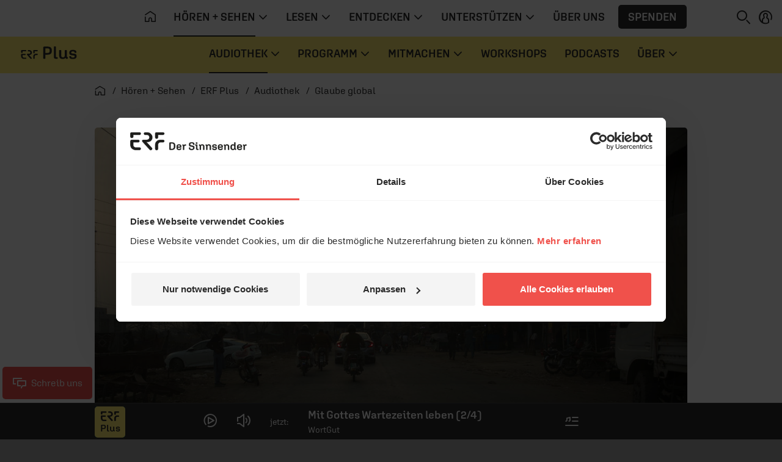

--- FILE ---
content_type: text/css
request_url: https://www.erf.de/js/release/1.1.1206/build/lazy-vue23.css
body_size: 1092
content:
/*!
 * (c) ERF Medien e.V.
 */
.cart[data-v-12689f0a],.cart-btn[data-v-12689f0a]{position:fixed;top:30%;right:0;z-index:9991}.cart[data-v-12689f0a]{width:100%;max-width:500px;z-index:9992;-webkit-transform:translateX(100%);-ms-transform:translateX(100%);transform:translateX(100%);-webkit-transition:-webkit-transform .3s ease-in;transition:-webkit-transform .3s ease-in;transition:transform .3s ease-in;transition:transform .3s ease-in, -webkit-transform .3s ease-in}.cart.open[data-v-12689f0a]{-webkit-transform:translate(0);-ms-transform:translate(0);transform:translate(0)}.cart table tr[data-v-12689f0a]:first-child{border-bottom:2px solid #fff}.cart-items[data-v-12689f0a]{margin:0 -4px}.cart-item[data-v-12689f0a]{width:calc(33.3333333333% - 8px)}.cart-item .value[data-v-12689f0a]{font-size:3rem;line-height:3rem}.cart-item figure[data-v-12689f0a]{padding-bottom:100%;margin:0}.count-badge[data-v-12689f0a]{position:absolute;bottom:7px;right:5px;background:#444;color:#fff;border-radius:40px;padding:0 6px;height:20px;line-height:19px;font-size:.75rem}@media(max-width: 1050px){.cart-item[data-v-12689f0a]{width:calc(50% - 8px)}}@media(max-width: 500px){.cart-item[data-v-12689f0a]{width:calc(100% - 8px)}}
/*!
 * (c) ERF Medien e.V.
 */
video{width:100%;height:auto}audio{width:100%;height:50px}.erf-teaser-card__video.erf-ondemand .video-js .vjs-big-play-button{display:none !important}.erf-livestream:not(.erf-ondemand){position:relative;width:100%;max-width:970px;padding:0 0 56.25% 0}.erf-ondemand{position:relative;width:100%;max-width:970px;padding:0 0 56.25% 0}.erf-ondemand .video-js{position:absolute;top:0;right:0;bottom:0;left:0;width:100%;height:100%;border-radius:.3125rem}.erf-ondemand .video-js .vjs-contextmenu-ui-menu{display:none !important}.erf-ondemand .video-js .vjs-big-play-button{background:rgba(0,0,0,0) !important;-webkit-box-shadow:none;box-shadow:none}.erf-ondemand .video-js .vjs-big-play-button:hover{text-shadow:0 0 1em #fff;background:rgba(0,0,0,0)}.erf-ondemand .video-js .vjs-big-play-button .vjs-icon-placeholder{font-size:4.6875rem}.erf-ondemand .video-js .vjs-big-play-button .vjs-icon-placeholder:before,.erf-ondemand .video-js .vjs-big-play-button .vjs-icon-play{font-family:erficons !important}.erf-ondemand .video-js .vjs-big-play-button .vjs-icon-placeholder:before,.erf-ondemand .video-js .vjs-big-play-button .vjs-icon-play:before{content:"play"}.erf-ondemand .video-js.vjs-has-started.vjs-paused.vjs-user-active .vjs-control-bar,.erf-ondemand .video-js.vjs-has-started.vjs-paused.vjs-user-inactive .vjs-control-bar,.erf-ondemand .video-js.vjs-has-started.vjs-playing.vjs-user-active .vjs-control-bar,.erf-ondemand .video-js.vjs-has-started.vjs-playing.vjs-user-inactive .vjs-control-bar,.erf-ondemand .video-js.vjs-has-started.vjs-paused.vjs-ad-playing.vjs-user-inactive .vjs-control-bar,.erf-ondemand .video-js.vjs-has-started.vjs-playing.vjs-user-inactive .vjs-control-bar{height:3rem;-webkit-transform:translateY(0);-ms-transform:translateY(0);transform:translateY(0)}.erf-ondemand .video-js.vjs-has-started.vjs-paused.vjs-user-active .vjs-control-bar .vjs-button,.erf-ondemand .video-js.vjs-has-started.vjs-paused.vjs-user-inactive .vjs-control-bar .vjs-button,.erf-ondemand .video-js.vjs-has-started.vjs-playing.vjs-user-active .vjs-control-bar .vjs-button,.erf-ondemand .video-js.vjs-has-started.vjs-playing.vjs-user-inactive .vjs-control-bar .vjs-button,.erf-ondemand .video-js.vjs-has-started.vjs-paused.vjs-ad-playing.vjs-user-inactive .vjs-control-bar .vjs-button,.erf-ondemand .video-js.vjs-has-started.vjs-playing.vjs-user-inactive .vjs-control-bar .vjs-button{padding:0 1.5rem}.erf-ondemand .video-js.vjs-has-started.vjs-paused.vjs-user-active.not-hover .vjs-control-bar:not(.vjs-focus-within):not(.vjs-control-bar-visible),.erf-ondemand .video-js.vjs-has-started.vjs-paused.vjs-user-inactive.not-hover .vjs-control-bar:not(.vjs-focus-within):not(.vjs-control-bar-visible),.erf-ondemand .video-js.vjs-has-started.vjs-playing.vjs-user-active.not-hover .vjs-control-bar:not(.vjs-focus-within):not(.vjs-control-bar-visible),.erf-ondemand .video-js.vjs-has-started.vjs-playing.vjs-user-inactive.not-hover .vjs-control-bar:not(.vjs-focus-within):not(.vjs-control-bar-visible),.erf-ondemand .video-js.vjs-has-started.vjs-paused.vjs-ad-playing.vjs-user-inactive.not-hover .vjs-control-bar:not(.vjs-focus-within):not(.vjs-control-bar-visible),.erf-ondemand .video-js.vjs-has-started.vjs-playing.vjs-user-inactive.not-hover .vjs-control-bar:not(.vjs-focus-within):not(.vjs-control-bar-visible){-webkit-transform:translateY(3rem);-ms-transform:translateY(3rem);transform:translateY(3rem)}.erf-ondemand .video-js.vjs-has-started.vjs-paused.vjs-user-active.not-hover .vjs-control-bar.vjs-focus-within,.erf-ondemand .video-js.vjs-has-started.vjs-paused.vjs-user-active.not-hover .vjs-control-bar .vjs-control-bar-visible,.erf-ondemand .video-js.vjs-has-started.vjs-paused.vjs-user-inactive.not-hover .vjs-control-bar.vjs-focus-within,.erf-ondemand .video-js.vjs-has-started.vjs-paused.vjs-user-inactive.not-hover .vjs-control-bar .vjs-control-bar-visible,.erf-ondemand .video-js.vjs-has-started.vjs-playing.vjs-user-active.not-hover .vjs-control-bar.vjs-focus-within,.erf-ondemand .video-js.vjs-has-started.vjs-playing.vjs-user-active.not-hover .vjs-control-bar .vjs-control-bar-visible,.erf-ondemand .video-js.vjs-has-started.vjs-playing.vjs-user-inactive.not-hover .vjs-control-bar.vjs-focus-within,.erf-ondemand .video-js.vjs-has-started.vjs-playing.vjs-user-inactive.not-hover .vjs-control-bar .vjs-control-bar-visible,.erf-ondemand .video-js.vjs-has-started.vjs-paused.vjs-ad-playing.vjs-user-inactive.not-hover .vjs-control-bar.vjs-focus-within,.erf-ondemand .video-js.vjs-has-started.vjs-paused.vjs-ad-playing.vjs-user-inactive.not-hover .vjs-control-bar .vjs-control-bar-visible,.erf-ondemand .video-js.vjs-has-started.vjs-playing.vjs-user-inactive.not-hover .vjs-control-bar.vjs-focus-within,.erf-ondemand .video-js.vjs-has-started.vjs-playing.vjs-user-inactive.not-hover .vjs-control-bar .vjs-control-bar-visible{-webkit-transform:translateY(0);-ms-transform:translateY(0);transform:translateY(0)}.erf-ondemand .video-js .vjs-time-control{padding:0;font-size:1rem;font-family:"Aglet Sans","Helvetica Neue",Helvetica,Arial,sans-serif;line-height:3rem}.erf-ondemand .video-js .vjs-time-control .vjs-current-time-display{text-align:left}.erf-ondemand .video-js .vjs-time-control.vjs-time-divider{min-width:1rem}.erf-ondemand .video-js .vjs-play-control:hover,.erf-ondemand .video-js .vjs-control:hover,.erf-ondemand .video-js .vjs-menu-button:hover{text-shadow:0 0 1em #fff;background:rgba(0,0,0,0) !important}.erf-ondemand .video-js .vjs-play-control .vjs-icon-placeholder,.erf-ondemand .video-js .vjs-control .vjs-icon-placeholder,.erf-ondemand .video-js .vjs-menu-button .vjs-icon-placeholder{font-family:erficons !important}.erf-ondemand .video-js .vjs-play-control .vjs-icon-placeholder:before,.erf-ondemand .video-js .vjs-control .vjs-icon-placeholder:before,.erf-ondemand .video-js .vjs-menu-button .vjs-icon-placeholder:before{font-size:1.375rem;line-height:3rem}.erf-ondemand .video-js .vjs-play-control.vjs-paused .vjs-icon-placeholder:before,.erf-ondemand .video-js .vjs-control.vjs-paused .vjs-icon-placeholder:before,.erf-ondemand .video-js .vjs-menu-button.vjs-paused .vjs-icon-placeholder:before{content:"\f148"}.erf-ondemand .video-js .vjs-play-control.vjs-playing .vjs-icon-placeholder:before,.erf-ondemand .video-js .vjs-control.vjs-playing .vjs-icon-placeholder:before,.erf-ondemand .video-js .vjs-menu-button.vjs-playing .vjs-icon-placeholder:before{content:"\f143"}.erf-ondemand .video-js .vjs-play-control.vjs-mute-control .vjs-icon-placeholder:before,.erf-ondemand .video-js .vjs-control.vjs-mute-control .vjs-icon-placeholder:before,.erf-ondemand .video-js .vjs-menu-button.vjs-mute-control .vjs-icon-placeholder:before{content:"\f168"}.erf-ondemand .video-js .vjs-play-control.vjs-mute-control.vjs-vol-0 .vjs-icon-placeholder:before,.erf-ondemand .video-js .vjs-control.vjs-mute-control.vjs-vol-0 .vjs-icon-placeholder:before,.erf-ondemand .video-js .vjs-menu-button.vjs-mute-control.vjs-vol-0 .vjs-icon-placeholder:before{content:"\f13b"}.erf-ondemand .video-js .vjs-play-control.vjs-quality-menu-button .vjs-icon-placeholder:before,.erf-ondemand .video-js .vjs-control.vjs-quality-menu-button .vjs-icon-placeholder:before,.erf-ondemand .video-js .vjs-menu-button.vjs-quality-menu-button .vjs-icon-placeholder:before{content:"\f115"}.erf-ondemand .video-js .vjs-play-control.vjs-fullscreen-control .vjs-icon-placeholder:before,.erf-ondemand .video-js .vjs-control.vjs-fullscreen-control .vjs-icon-placeholder:before,.erf-ondemand .video-js .vjs-menu-button.vjs-fullscreen-control .vjs-icon-placeholder:before{content:"\f125"}.erf-ondemand .video-js .vjs-play-control.vjs-picture-in-picture-control .vjs-icon-placeholder:before,.erf-ondemand .video-js .vjs-control.vjs-picture-in-picture-control .vjs-icon-placeholder:before,.erf-ondemand .video-js .vjs-menu-button.vjs-picture-in-picture-control .vjs-icon-placeholder:before{content:"\f147"}.erf-ondemand .video-js .vjs-play-control.vjs-close-button .vjs-icon-placeholder:before,.erf-ondemand .video-js .vjs-control.vjs-close-button .vjs-icon-placeholder:before,.erf-ondemand .video-js .vjs-menu-button.vjs-close-button .vjs-icon-placeholder:before{content:"\f114"}.erf-ondemand .video-js .vjs-play-control.vjs-download-button .vjs-icon-placeholder:before,.erf-ondemand .video-js .vjs-control.vjs-download-button .vjs-icon-placeholder:before,.erf-ondemand .video-js .vjs-menu-button.vjs-download-button .vjs-icon-placeholder:before{content:"\f11b"}.erf-ondemand .video-js .vjs-play-control.vjs-chromecast-receiver-button,.erf-ondemand .video-js .vjs-control.vjs-chromecast-receiver-button,.erf-ondemand .video-js .vjs-menu-button.vjs-chromecast-receiver-button{margin:0 .375rem;padding:0 .375rem !important}.erf-ondemand .video-js .vjs-play-control.vjs-chromecast-receiver-button svg,.erf-ondemand .video-js .vjs-control.vjs-chromecast-receiver-button svg,.erf-ondemand .video-js .vjs-menu-button.vjs-chromecast-receiver-button svg{fill:#959595}.erf-ondemand .video-js .vjs-play-control.vjs-chromecast-receiver-button svg.cast_caf_state_d,.erf-ondemand .video-js .vjs-control.vjs-chromecast-receiver-button svg.cast_caf_state_d,.erf-ondemand .video-js .vjs-menu-button.vjs-chromecast-receiver-button svg.cast_caf_state_d{fill:#959595}.erf-ondemand .video-js .vjs-play-control.vjs-chromecast-receiver-button svg.cast_caf_state_c,.erf-ondemand .video-js .vjs-control.vjs-chromecast-receiver-button svg.cast_caf_state_c,.erf-ondemand .video-js .vjs-menu-button.vjs-chromecast-receiver-button svg.cast_caf_state_c{fill:#fff}.erf-ondemand .video-js:hover .vjs-big-play-button{text-shadow:0 0 1em #fff;background:rgba(0,0,0,0)}.erf-ondemand .video-js .vjs-slider{background-color:rgba(255,255,255,.2)}.erf-ondemand .video-js .vjs-slider .vjs-load-progress{background:rgba(0,0,0,0)}.erf-ondemand .video-js .vjs-slider .vjs-load-progress div{background:rgba(255,255,255,.3)}.erf-ondemand .video-js .vjs-slider .vjs-play-progress{background-color:#fff}.erf-ondemand .video-js .vjs-slider .vjs-volume-level{height:.3125rem;background-color:#fff}.erf-ondemand .video-js .vjs-mute-control{width:3rem}.erf-ondemand .video-js .vjs-volume-panel.vjs-volume-panel-horizontal.vjs-hover,.erf-ondemand .video-js .vjs-volume-panel.vjs-volume-panel-horizontal.vjs-slider-active,.erf-ondemand .video-js .vjs-volume-panel.vjs-volume-panel-horizontal:active{width:8rem}.erf-ondemand .video-js .vjs-volume-panel .vjs-volume-control.vjs-slider-active.vjs-volume-horizontal,.erf-ondemand .video-js .vjs-volume-panel .vjs-volume-control:active.vjs-volume-horizontal,.erf-ondemand .video-js .vjs-volume-panel.vjs-hover .vjs-mute-control~.vjs-volume-control.vjs-volume-horizontal,.erf-ondemand .video-js .vjs-volume-panel.vjs-hover .vjs-volume-control.vjs-volume-horizontal,.erf-ondemand .video-js .vjs-volume-panel:active .vjs-volume-control.vjs-volume-horizontal,.erf-ondemand .video-js .vjs-volume-panel:focus .vjs-volume-control.vjs-volume-horizontal{width:5rem}.erf-ondemand .video-js .vjs-volume-bar.vjs-slider-horizontal{width:5rem;height:.3125rem;margin:1.34375rem .125rem}.erf-ondemand .video-js .vjs-volume-bar.vjs-slider-horizontal .vjs-volume-tooltip{font-family:"Aglet Sans","Helvetica Neue",Helvetica,Arial,sans-serif}.erf-ondemand .video-js .vjs-menu-button-popup .vjs-menu{margin-bottom:2.125rem}.erf-ondemand .video-js .vjs-menu .vjs-menu-item-text{font-size:1rem;font-family:"Aglet Sans","Helvetica Neue",Helvetica,Arial,sans-serif}.erf-ondemand .video-js .vjs-menu .vjs-menu-item.vjs-selected{color:#2b2b2b;background-color:#fff !important}.erf-ondemand .video-js .vjs-menu .vjs-menu-item.vjs-selected:hover{color:#2b2b2b}@media(max-width: 1049.98px){.erf-ondemand .video-js .vjs-big-play-button .vjs-icon-placeholder{font-size:3rem}}
